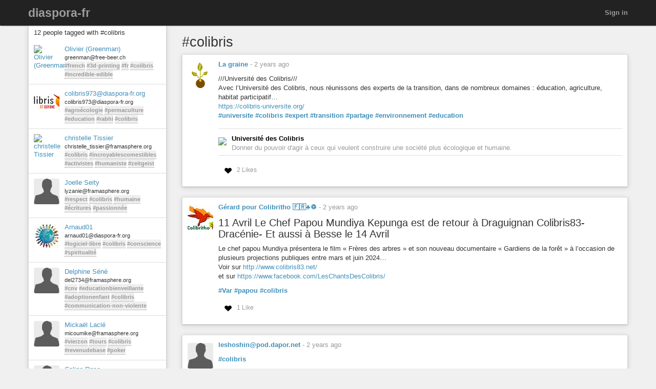

--- FILE ---
content_type: text/html; charset=utf-8
request_url: https://diaspora-fr.org/tags/colibris
body_size: 8170
content:
<!DOCTYPE html>
<html dir='ltr' lang='en'>
<head prefix='og: https://ogp.me/ns# article: https://ogp.me/ns/article# profile: https://ogp.me/ns/profile#'>
<meta content='width=device-width, initial-scale=1' name='viewport'>
<meta content='app-id=1538074832, app-argument=https://diaspora-fr.org/' name='apple-itunes-app'>
<link rel="stylesheet" media="all" href="/assets/color_themes/original/desktop-53655d3e8c2fe27c91a8b8786c6db436189a4bed5b2301d4d2c1afbdc308d447.css" />
<title>
#colibris

</title>
<meta charset='utf-8'>
<meta name="description" content="Posts tagged: colibris" />
<meta property="og:description" content="Posts tagged: colibris" />
<meta property="og:site_name" content="diaspora-fr.org, un réseau social libre et respectueux" />
<meta property="og:url" content="http://diaspora-fr.org/tags/colibris" />
<meta property="og:image" content="https://diaspora-fr.org/assets/branding/logos/asterisk.png" />
<meta property="og:type" content="website" />
<meta name="keywords" content="colibris" />
<meta property="og:title" content="#colibris" />

<link href='/manifest.json' rel='manifest'>
<!-- favicon -->
<!-- For Apple devices -->
<link href='/assets/apple-touch-icon-c88af90ee9657791102c49a5a66f106589803ec9ceef6b9ed9244f344a3c4f91.png' rel='apple-touch-icon'>
<!-- For Nokia devices -->
<link href='/assets/apple-touch-icon-c88af90ee9657791102c49a5a66f106589803ec9ceef6b9ed9244f344a3c4f91.png' rel='shortcut icon'>
<!-- All others -->
<link href='/assets/favicon-e2960af7cc57eb324213b3a590bb2842fd9bb010a9aecf68c5133993a53e93fe.png' rel='shortcut icon'>
<script src="/assets/jquery3-5c7dcc015048ed98c0060951b988c5380363a047d30b22f181def007bd759e05.js"></script>
<script src="/assets/jquery_ujs-60ef1524e8abea5976d213d3d2eef5679d7697a5bc393ac32242bca9bc64e8ee.js"></script>
<script nonce="SWBNwMB+pLQ8wh5O1jCZyi8o0dK0boivV7WGQTSdOGE=">jQuery.ajaxSetup({'cache': false});</script>
<script nonce="SWBNwMB+pLQ8wh5O1jCZyi8o0dK0boivV7WGQTSdOGE=">
//<![CDATA[
window.gon={};gon.appConfig={"settings":{"podname":"diaspora-fr"},"map":{"mapbox":{"enabled":false,"access_token":null,"style":"mapbox/streets-v9"}}};gon.preloads={};
//]]>
</script>
<script src="/assets/main-40c722a98f51b1ce030e4f29840ab7ae31cb34a789b38b1052787a60e77822b3.js"></script>
<script nonce="SWBNwMB+pLQ8wh5O1jCZyi8o0dK0boivV7WGQTSdOGE=">        Diaspora.I18n.load({"cancel":"Cancel","confirm_dialog":"Are you sure?","confirm_unload":"Please confirm that you want to leave this page. Data you have entered won’t be saved.","create":"Create","delete":"Delete","ignore":"Ignore","report":{"name":"Report","status":{"created":"The report has successfully been created","exists":"The report already exists"}},"ignore_user":"Ignore this user?","ignore_failed":"Unable to ignore this user","hide_post":"Hide this post?","hide_post_failed":"Unable to hide this post","remove_post":"Remove this post?","unblock_failed":"Unblocking this user has failed","and":"and","comma":",","edit":"Edit","no_results":"No results found","show_all":"Show all","admins":{"dashboard":{"up_to_date":"Your pod is up to date!","outdated":"Your pod is outdated.","compare_versions":"The latest diaspora* release is \u003c%= latestVersion %\u003e, your pod is running \u003c%= podVersion %\u003e.","error":"Unable to determine latest diaspora* version."}},"admin":{"pods":{"pod":"Pod","ssl":"SSL","ssl_enabled":"SSL enabled","ssl_disabled":"SSL disabled","added":"Added","status":"Status","states":{"unchecked":"Unchecked","no_errors":"OK","dns_failed":"Name resolution (DNS) failed","net_failed":"Connection attempt failed","ssl_failed":"Secure connection (SSL) failed","http_failed":"HTTP connection failed","version_failed":"Unable to retrieve software version","unknown_error":"An unspecified error has happened during the check"},"actions":"Actions","offline_since":"offline since:","last_check":"last check:","more_info":"show more information","check":"perform connection test","recheck":{"success":"The pod was just checked again.","failure":"The check was not performed."},"follow_link":"open link in browser","no_info":"No additional information available at this point","server_software":"Server software:","response_time":"Response time:","ms":{"one":"\u003c%= count %\u003ems","other":"\u003c%= count %\u003ems"},"unknown":"unknown","not_available":"not available","total":{"one":"There is only one known pod.","other":"There are \u003c%= count %\u003e known pods in total."},"unchecked":{"one":"There is still one pod that hasn't been checked at all.","other":"There are still \u003c%= count %\u003e pods that haven't been checked at all."},"active":{"one":"One pod was active recently.","other":"\u003c%= count %\u003e pods were active recently."},"none_active":"None of them were active recently.","all_active":"All of them were active recently.","version_failed":{"one":"There is one pod that has no version (old pod, no NodeInfo).","other":"There are \u003c%= count %\u003e pods that have no version (old pods, no NodeInfo)."},"errors":{"one":"The connection test returned an error for one pod.","other":"The connection test returned an error for \u003c%= count %\u003e pods."}}},"aspects":{"name":"Name","create":{"add_a_new_aspect":"Add a new aspect","success":"Your new aspect \u003c%= name %\u003e was created","failure":"Aspect creation failed."}},"errors":{"connection":"Unable to connect to the server."},"timeago":{"prefixAgo":"","prefixFromNow":"","suffixAgo":"ago","suffixFromNow":"from now","inPast":"any moment now","seconds":"less than a minute","minute":"about a minute","minutes":{"one":"1 minute","other":"%d minutes"},"hour":"about an hour","hours":{"one":"about 1 hour","other":"about %d hours"},"day":"a day","days":{"one":"1 day","other":"%d days"},"month":"about a month","months":{"one":"1 month","other":"%d months"},"year":"about a year","years":{"one":"1 year","other":"%d years"},"wordSeparator":" "},"contacts":{"add_contact":"Add contact","remove_contact":"Remove contact","error_add":"Couldn’t add \u003c%= name %\u003e to the aspect :(","error_remove":"Couldn’t remove \u003c%= name %\u003e from the aspect :(","search_no_results":"No contacts found"},"my_activity":"My activity","my_stream":"Stream","my_aspects":"My aspects","publisher":{"near_from":"Posted from: \u003c%= location %\u003e","option":"Answer","add_option":"Add an answer","question":"Question","markdown_editor":{"preview":"Preview","write":"Write","tooltips":{"bold":"Bold","italic":"Italic","heading":"Heading","insert_link":"Insert link","insert_image":"Insert image","insert_ordered_list":"Insert ordered list","insert_unordered_list":"Insert unordered list","preview":"Preview message","write":"Edit message","cancel":"Cancel message","quote":"Insert quotation","code":"Insert code"},"texts":{"strong":"strong text","italic":"italic text","heading":"heading text","insert_link_description_text":"enter link description here","insert_link_help_text":"Insert link here","insert_image_description_text":"enter image description here","insert_image_help_text":"Insert image link here","insert_image_title":"enter image title here","list":"list text here","quote":"quotation text here","code":"code here"}},"mention_success":"Successfully mentioned: \u003c%= names %\u003e"},"bookmarklet":{"post_something":"Post to diaspora*","post_submit":"Submitting post...","post_success":"Posted! Closing popup window..."},"aspect_dropdown":{"add_to_aspect":"Add contact","select_aspects":"Select aspects","all_aspects":"All aspects","updating":"updating...","mobile_row_checked":"\u003c%= name %\u003e (remove)","mobile_row_unchecked":"\u003c%= name %\u003e (add)","stopped_sharing_with":"You have stopped sharing with \u003c%= name %\u003e.","started_sharing_with":"You have started sharing with \u003c%= name %\u003e!","error":"Couldn’t start sharing with \u003c%= name %\u003e. Are you ignoring them?","error_remove":"Couldn’t remove \u003c%= name %\u003e from the aspect :(","toggle":{"one":"In \u003c%= count %\u003e aspect","other":"In \u003c%= count %\u003e aspects"}},"show_more":"Show more","failed_to_post_message":"Failed to post message!","failed_to_remove":"Failed to remove the entry!","comments":{"show":"Show all comments","hide":"Hide comments","no_comments":"There are no comments yet."},"reshares":{"successful":"The post was successfully reshared!","post":"Reshare \u003c%= name %\u003e’s post?"},"aspect_navigation":{"select_all":"Select all","deselect_all":"Deselect all","no_aspects":"No aspects selected","add_an_aspect":"+ Add an aspect"},"getting_started":{"hey":"Hey, \u003c%= name %\u003e!","no_tags":"Hey, you haven’t followed any tags! Continue anyway?","alright_ill_wait":"All right, I’ll wait.","preparing_your_stream":"Preparing your personalized stream..."},"photo_uploader":{"upload_photos":"Upload photos","looking_good":"OMG, you look awesome!","completed":"\u003c%= file %\u003e completed","error":"A problem occurred while uploading file \u003c%= file %\u003e","invalid_ext":"{file} has invalid extension. Only {extensions} are allowed.","size_error":"{file} is too large, maximum file size is {sizeLimit}.","empty":"{file} is empty, please select files again without it."},"tags":{"wasnt_that_interesting":"OK, I suppose #\u003c%= tagName %\u003e wasn’t all that interesting..."},"people":{"not_found":"... and no one was found","mention":"Mention","message":"Message","edit_my_profile":"Edit my profile","stop_ignoring":"Stop ignoring","helper":{"is_sharing":"\u003c%= name %\u003e is sharing with you","is_not_sharing":"\u003c%= name %\u003e is not sharing with you"}},"profile":{"edit":"Edit","add_some":"Add some","you_have_no_tags":"You have no tags!","bio":"Bio","location":"Location","gender":"Gender","born":"Birthday","photos":"Photos","posts":"Posts"},"conversation":{"create":{"no_recipient":"Hey, you need to add a recipient first!"},"new":{"no_contacts":"You need to add some contacts before you can start a conversation."}},"notifications":{"mark_read":"Mark read","mark_unread":"Mark unread","new_notifications":{"one":"You have \u003c%= count %\u003e unread notification","other":"You have \u003c%= count %\u003e unread notifications"}},"stream":{"hide":"Hide","public":"Public","limited":"Limited","like":"Like","unlike":"Unlike","reshare":"Reshare","comment":"Comment","original_post_deleted":"Original post deleted by author","show_nsfw_post":"Show post","show_nsfw_posts":"Show all","hide_nsfw_posts":"Hide #nsfw posts","follow":"Follow","unfollow":"Unfollow","enable_post_notifications":"Enable notifications for this post","disable_post_notifications":"Disable notifications for this post","permalink":"Permalink","via":"via \u003c%= provider %\u003e","no_posts_yet":"There are no posts to display here yet.","likes":{"zero":"\u003c%= count %\u003e Likes","one":"\u003c%= count %\u003e Like","other":"\u003c%= count %\u003e Likes"},"reshares":{"zero":"\u003c%= count %\u003e Reshares","one":"\u003c%= count %\u003e Reshare","other":"\u003c%= count %\u003e Reshares"},"comments":{"zero":"\u003c%= count %\u003e comments","one":"\u003c%= count %\u003e comment","other":"\u003c%= count %\u003e comments"},"more_comments":{"zero":"Show \u003c%= count %\u003e more comments","one":"Show \u003c%= count %\u003e more comment","other":"Show \u003c%= count %\u003e more comments"},"followed_tag":{"title":"#Followed tags","add_a_tag":"Add a tag","follow":"Follow"},"tags":{"follow":"Follow #\u003c%= tag %\u003e","following":"Following #\u003c%= tag %\u003e","stop_following":"Stop following #\u003c%= tag %\u003e","stop_following_confirm":"Stop following #\u003c%= tag %\u003e?","follow_error":"Couldn’t follow #\u003c%= tag %\u003e :(","stop_following_error":"Couldn’t stop following #\u003c%= tag %\u003e :("}},"header":{"home":"Home","profile":"Profile","contacts":"Contacts","settings":"Settings","help":"Help","admin":"Admin","moderator":"Moderator","log_out":"Log out","toggle_navigation":"Toggle navigation","switch_to_touch_optimized_mode":"Switch to touch-optimized mode","notifications":"Notifications","conversations":"Conversations","search":"Search","recent_notifications":"Recent notifications","mark_all_as_read":"Mark all as read","view_all":"View all","close":"Close"},"viewer":{"reshared":"Reshared"},"poll":{"vote":"Vote","go_to_original_post":"You can participate in this poll on the \u003c%= original_post_link %\u003e.","original_post":"original post","result":"Result","count":{"one":"1 vote so far","other":"\u003c%=count%\u003e votes so far"},"answer_count":{"zero":"0 votes","one":"1 vote","other":"\u003c%=count%\u003e votes"},"show_result":"Show result","close_result":"Hide result","your_vote":"Your vote"},"pluralization_rule":"(function(input) { var runtime = (function(){return this.buildArgsFor=function(t){return[this.n(t),this.i(t),this.f(t),this.t(t),this.v(t),this.w(t)]},this.n=function(t){return this.toNum(t.indexOf(\".\")\u003e-1?this._n(t).replace(/([0]+\\.$)/,\"\"):this._n(t))},this.i=function(t){return this.toNum(this._i(t))},this.f=function(t){return this.toNum(this._f(t))},this.t=function(t){return this.toNum(this._t(t))},this.v=function(t){return this.toNum(this._v(t))},this.w=function(t){return this.toNum(this._w(t))},this.toNum=function(t){return 0==t.length?0:t.indexOf(\".\")\u003e-1?parseFloat(t):parseInt(t)},this._n=function(t){return/(-)?(.*)/.exec(t)[2]},this._i=function(t){return/([\\d]+)(\\..*)?/.exec(this._n(t))[1]},this._f=function(t){return/([\\d]+\\.?)(.*)/.exec(this._n(t))[2]},this._t=function(t){return this._f(t).replace(/([0]+$)/,\"\")},this._v=function(t){return this._f(t).length.toString()},this._w=function(t){return this._t(t).length.toString()},this}).call({}); var num = input.toString(); var n = runtime.n(num); var i = runtime.i(num); var v = runtime.v(num); var w = runtime.w(num); var f = runtime.f(num); var t = runtime.t(num); return ((i == 1 \u0026\u0026 v == 0) ? 'one' : 'other'); })","pod_name":"diaspora-fr"},
                           "en",
                           {"cancel":"Cancel","confirm_dialog":"Are you sure?","confirm_unload":"Please confirm that you want to leave this page. Data you have entered won’t be saved.","create":"Create","delete":"Delete","ignore":"Ignore","report":{"name":"Report","status":{"created":"The report has successfully been created","exists":"The report already exists"}},"ignore_user":"Ignore this user?","ignore_failed":"Unable to ignore this user","hide_post":"Hide this post?","hide_post_failed":"Unable to hide this post","remove_post":"Remove this post?","unblock_failed":"Unblocking this user has failed","and":"and","comma":",","edit":"Edit","no_results":"No results found","show_all":"Show all","admins":{"dashboard":{"up_to_date":"Your pod is up to date!","outdated":"Your pod is outdated.","compare_versions":"The latest diaspora* release is \u003c%= latestVersion %\u003e, your pod is running \u003c%= podVersion %\u003e.","error":"Unable to determine latest diaspora* version."}},"admin":{"pods":{"pod":"Pod","ssl":"SSL","ssl_enabled":"SSL enabled","ssl_disabled":"SSL disabled","added":"Added","status":"Status","states":{"unchecked":"Unchecked","no_errors":"OK","dns_failed":"Name resolution (DNS) failed","net_failed":"Connection attempt failed","ssl_failed":"Secure connection (SSL) failed","http_failed":"HTTP connection failed","version_failed":"Unable to retrieve software version","unknown_error":"An unspecified error has happened during the check"},"actions":"Actions","offline_since":"offline since:","last_check":"last check:","more_info":"show more information","check":"perform connection test","recheck":{"success":"The pod was just checked again.","failure":"The check was not performed."},"follow_link":"open link in browser","no_info":"No additional information available at this point","server_software":"Server software:","response_time":"Response time:","ms":{"one":"\u003c%= count %\u003ems","other":"\u003c%= count %\u003ems"},"unknown":"unknown","not_available":"not available","total":{"one":"There is only one known pod.","other":"There are \u003c%= count %\u003e known pods in total."},"unchecked":{"one":"There is still one pod that hasn't been checked at all.","other":"There are still \u003c%= count %\u003e pods that haven't been checked at all."},"active":{"one":"One pod was active recently.","other":"\u003c%= count %\u003e pods were active recently."},"none_active":"None of them were active recently.","all_active":"All of them were active recently.","version_failed":{"one":"There is one pod that has no version (old pod, no NodeInfo).","other":"There are \u003c%= count %\u003e pods that have no version (old pods, no NodeInfo)."},"errors":{"one":"The connection test returned an error for one pod.","other":"The connection test returned an error for \u003c%= count %\u003e pods."}}},"aspects":{"name":"Name","create":{"add_a_new_aspect":"Add a new aspect","success":"Your new aspect \u003c%= name %\u003e was created","failure":"Aspect creation failed."}},"errors":{"connection":"Unable to connect to the server."},"timeago":{"prefixAgo":"","prefixFromNow":"","suffixAgo":"ago","suffixFromNow":"from now","inPast":"any moment now","seconds":"less than a minute","minute":"about a minute","minutes":{"one":"1 minute","other":"%d minutes"},"hour":"about an hour","hours":{"one":"about 1 hour","other":"about %d hours"},"day":"a day","days":{"one":"1 day","other":"%d days"},"month":"about a month","months":{"one":"1 month","other":"%d months"},"year":"about a year","years":{"one":"1 year","other":"%d years"},"wordSeparator":" "},"contacts":{"add_contact":"Add contact","remove_contact":"Remove contact","error_add":"Couldn’t add \u003c%= name %\u003e to the aspect :(","error_remove":"Couldn’t remove \u003c%= name %\u003e from the aspect :(","search_no_results":"No contacts found"},"my_activity":"My activity","my_stream":"Stream","my_aspects":"My aspects","publisher":{"near_from":"Posted from: \u003c%= location %\u003e","option":"Answer","add_option":"Add an answer","question":"Question","markdown_editor":{"preview":"Preview","write":"Write","tooltips":{"bold":"Bold","italic":"Italic","heading":"Heading","insert_link":"Insert link","insert_image":"Insert image","insert_ordered_list":"Insert ordered list","insert_unordered_list":"Insert unordered list","preview":"Preview message","write":"Edit message","cancel":"Cancel message","quote":"Insert quotation","code":"Insert code"},"texts":{"strong":"strong text","italic":"italic text","heading":"heading text","insert_link_description_text":"enter link description here","insert_link_help_text":"Insert link here","insert_image_description_text":"enter image description here","insert_image_help_text":"Insert image link here","insert_image_title":"enter image title here","list":"list text here","quote":"quotation text here","code":"code here"}},"mention_success":"Successfully mentioned: \u003c%= names %\u003e"},"bookmarklet":{"post_something":"Post to diaspora*","post_submit":"Submitting post...","post_success":"Posted! Closing popup window..."},"aspect_dropdown":{"add_to_aspect":"Add contact","select_aspects":"Select aspects","all_aspects":"All aspects","updating":"updating...","mobile_row_checked":"\u003c%= name %\u003e (remove)","mobile_row_unchecked":"\u003c%= name %\u003e (add)","stopped_sharing_with":"You have stopped sharing with \u003c%= name %\u003e.","started_sharing_with":"You have started sharing with \u003c%= name %\u003e!","error":"Couldn’t start sharing with \u003c%= name %\u003e. Are you ignoring them?","error_remove":"Couldn’t remove \u003c%= name %\u003e from the aspect :(","toggle":{"one":"In \u003c%= count %\u003e aspect","other":"In \u003c%= count %\u003e aspects"}},"show_more":"Show more","failed_to_post_message":"Failed to post message!","failed_to_remove":"Failed to remove the entry!","comments":{"show":"Show all comments","hide":"Hide comments","no_comments":"There are no comments yet."},"reshares":{"successful":"The post was successfully reshared!","post":"Reshare \u003c%= name %\u003e’s post?"},"aspect_navigation":{"select_all":"Select all","deselect_all":"Deselect all","no_aspects":"No aspects selected","add_an_aspect":"+ Add an aspect"},"getting_started":{"hey":"Hey, \u003c%= name %\u003e!","no_tags":"Hey, you haven’t followed any tags! Continue anyway?","alright_ill_wait":"All right, I’ll wait.","preparing_your_stream":"Preparing your personalized stream..."},"photo_uploader":{"upload_photos":"Upload photos","looking_good":"OMG, you look awesome!","completed":"\u003c%= file %\u003e completed","error":"A problem occurred while uploading file \u003c%= file %\u003e","invalid_ext":"{file} has invalid extension. Only {extensions} are allowed.","size_error":"{file} is too large, maximum file size is {sizeLimit}.","empty":"{file} is empty, please select files again without it."},"tags":{"wasnt_that_interesting":"OK, I suppose #\u003c%= tagName %\u003e wasn’t all that interesting..."},"people":{"not_found":"... and no one was found","mention":"Mention","message":"Message","edit_my_profile":"Edit my profile","stop_ignoring":"Stop ignoring","helper":{"is_sharing":"\u003c%= name %\u003e is sharing with you","is_not_sharing":"\u003c%= name %\u003e is not sharing with you"}},"profile":{"edit":"Edit","add_some":"Add some","you_have_no_tags":"You have no tags!","bio":"Bio","location":"Location","gender":"Gender","born":"Birthday","photos":"Photos","posts":"Posts"},"conversation":{"create":{"no_recipient":"Hey, you need to add a recipient first!"},"new":{"no_contacts":"You need to add some contacts before you can start a conversation."}},"notifications":{"mark_read":"Mark read","mark_unread":"Mark unread","new_notifications":{"one":"You have \u003c%= count %\u003e unread notification","other":"You have \u003c%= count %\u003e unread notifications"}},"stream":{"hide":"Hide","public":"Public","limited":"Limited","like":"Like","unlike":"Unlike","reshare":"Reshare","comment":"Comment","original_post_deleted":"Original post deleted by author","show_nsfw_post":"Show post","show_nsfw_posts":"Show all","hide_nsfw_posts":"Hide #nsfw posts","follow":"Follow","unfollow":"Unfollow","enable_post_notifications":"Enable notifications for this post","disable_post_notifications":"Disable notifications for this post","permalink":"Permalink","via":"via \u003c%= provider %\u003e","no_posts_yet":"There are no posts to display here yet.","likes":{"zero":"\u003c%= count %\u003e Likes","one":"\u003c%= count %\u003e Like","other":"\u003c%= count %\u003e Likes"},"reshares":{"zero":"\u003c%= count %\u003e Reshares","one":"\u003c%= count %\u003e Reshare","other":"\u003c%= count %\u003e Reshares"},"comments":{"zero":"\u003c%= count %\u003e comments","one":"\u003c%= count %\u003e comment","other":"\u003c%= count %\u003e comments"},"more_comments":{"zero":"Show \u003c%= count %\u003e more comments","one":"Show \u003c%= count %\u003e more comment","other":"Show \u003c%= count %\u003e more comments"},"followed_tag":{"title":"#Followed tags","add_a_tag":"Add a tag","follow":"Follow"},"tags":{"follow":"Follow #\u003c%= tag %\u003e","following":"Following #\u003c%= tag %\u003e","stop_following":"Stop following #\u003c%= tag %\u003e","stop_following_confirm":"Stop following #\u003c%= tag %\u003e?","follow_error":"Couldn’t follow #\u003c%= tag %\u003e :(","stop_following_error":"Couldn’t stop following #\u003c%= tag %\u003e :("}},"header":{"home":"Home","profile":"Profile","contacts":"Contacts","settings":"Settings","help":"Help","admin":"Admin","moderator":"Moderator","log_out":"Log out","toggle_navigation":"Toggle navigation","switch_to_touch_optimized_mode":"Switch to touch-optimized mode","notifications":"Notifications","conversations":"Conversations","search":"Search","recent_notifications":"Recent notifications","mark_all_as_read":"Mark all as read","view_all":"View all","close":"Close"},"viewer":{"reshared":"Reshared"},"poll":{"vote":"Vote","go_to_original_post":"You can participate in this poll on the \u003c%= original_post_link %\u003e.","original_post":"original post","result":"Result","count":{"one":"1 vote so far","other":"\u003c%=count%\u003e votes so far"},"answer_count":{"zero":"0 votes","one":"1 vote","other":"\u003c%=count%\u003e votes"},"show_result":"Show result","close_result":"Hide result","your_vote":"Your vote"},"pluralization_rule":"(function(input) { var runtime = (function(){return this.buildArgsFor=function(t){return[this.n(t),this.i(t),this.f(t),this.t(t),this.v(t),this.w(t)]},this.n=function(t){return this.toNum(t.indexOf(\".\")\u003e-1?this._n(t).replace(/([0]+\\.$)/,\"\"):this._n(t))},this.i=function(t){return this.toNum(this._i(t))},this.f=function(t){return this.toNum(this._f(t))},this.t=function(t){return this.toNum(this._t(t))},this.v=function(t){return this.toNum(this._v(t))},this.w=function(t){return this.toNum(this._w(t))},this.toNum=function(t){return 0==t.length?0:t.indexOf(\".\")\u003e-1?parseFloat(t):parseInt(t)},this._n=function(t){return/(-)?(.*)/.exec(t)[2]},this._i=function(t){return/([\\d]+)(\\..*)?/.exec(this._n(t))[1]},this._f=function(t){return/([\\d]+\\.?)(.*)/.exec(this._n(t))[2]},this._t=function(t){return this._f(t).replace(/([0]+$)/,\"\")},this._v=function(t){return this._f(t).length.toString()},this._w=function(t){return this._t(t).length.toString()},this}).call({}); var num = input.toString(); var n = runtime.n(num); var i = runtime.i(num); var v = runtime.v(num); var w = runtime.w(num); var f = runtime.f(num); var t = runtime.t(num); return ((i == 1 \u0026\u0026 v == 0) ? 'one' : 'other'); })","pod_name":"diaspora-fr"});
        Diaspora.Page = "TagsShow";
</script>

<meta name="csrf-param" content="authenticity_token" />
<meta name="csrf-token" content="9QgnLD3PEvQsP41Aa7UMUwdMUAjOua8mX0P_K0bgoJD_O9L_xZCaiMU-ePgAdK8esiGePo1GKvR9nSG37EcZSA" />




</head>
<body class='page-tags action-show'>
<header>
<div class='dark-header'>
<nav class='navbar navbar-inverse navbar-fixed-top'>
<div class='container-fluid'>
<div class='row'>
<div class='col-md-12'>
<div class='not-connected-menu'>
<div class='navbar-header navbar-left'>
<div class='hidden-xs'>
<a class="navbar-brand" href="/">diaspora-fr</a>
</div>
<div class='visible-xs-block header-title'>
<a class="navbar-brand" href="/"><img class="img-responsive" src="/assets/branding/logos/asterisk_white_mobile-e8969c5be4d8404eb7cde3f6365421f08f2f0ba5a5020e69c1221b6df0875b72.png" /></a>
</div>
</div>
<ul class='nav navbar-nav navbar-right'>
<li><a class="login" href="/users/sign_in">Sign in</a></li>
</ul>

</div>
</div>
</div>
</div>
</nav>
</div>
</header>


<noscript>
<div class='noscript'>
<h3>This website requires JavaScript to function properly. If you disabled JavaScript, please enable it and refresh this page.</h3>
</div>
</noscript>
<div class='container-fluid' id='tags_show'>
<div class='row'>
<div class='col-md-3 hidden-xs'>
<div class='sidebar'>
<div class='sidebar-header clearfix'>
<h3>
12 people tagged with #colibris
</h3>
</div>
<div class='side_stream stream'>
<div id='people-stream'>
<div class='media stream-element' id='92'>
<div class='media-object pull-left'>
<a href="/people/57c152cfdd165825"><img alt="Olivier (Greenman)" class="avatar img-responsive center-block" title="Olivier (Greenman)" data-person_id="92" src="https://diaspora-fr.org/camo/77b45bc74ca48df1fac8b18ff804b876e6c6aa70/68747470733a2f2f667265652d626565722e63682f75706c6f6164732f696d616765732f7468756d625f736d616c6c5f39343866333463363339653362613661353665382e6a7067" /></a>
</div>
<div class='media-body'>
<a data-hovercard="/people/57c152cfdd165825" href="/people/57c152cfdd165825" class="name">Olivier (Greenman)</a>
<div class='info diaspora_handle'>
greenman@free-beer.ch
</div>
<div class='info tags'>
<a class="tag" href="/tags/french">#french</a> <a class="tag" href="/tags/3d-printing">#3d-printing</a> <a class="tag" href="/tags/fr">#fr</a> <a class="tag" href="/tags/colibris">#colibris</a> <a class="tag" href="/tags/incredible-edible">#incredible-edible</a>
</div>
</div>
</div>
<div class='media stream-element' id='22712'>
<div class='media-object pull-left'>
<a href="/people/5ea46ef029a80132f0db061787dcf416"><img alt="colibris973@diaspora-fr.org" class="avatar img-responsive center-block" title="colibris973@diaspora-fr.org" data-person_id="22712" src="https://diaspora-fr.org/uploads/images/thumb_small_45259125bfa955d8f1e5.jpg" /></a>
</div>
<div class='media-body'>
<a data-hovercard="/people/5ea46ef029a80132f0db061787dcf416" href="/people/5ea46ef029a80132f0db061787dcf416" class="name">colibris973@diaspora-fr.org</a>
<div class='info diaspora_handle'>
colibris973@diaspora-fr.org
</div>
<div class='info tags'>
<a class="tag" href="/tags/agroécologie">#agroécologie</a> <a class="tag" href="/tags/permaculture">#permaculture</a> <a class="tag" href="/tags/education">#education</a> <a class="tag" href="/tags/rabhi">#rabhi</a> <a class="tag" href="/tags/colibris">#colibris</a>
</div>
</div>
</div>
<div class='media stream-element' id='30401'>
<div class='media-object pull-left'>
<a href="/people/110cadb05925013249182a0000053625"><img alt="christelle Tissier" class="avatar img-responsive center-block" title="christelle Tissier" data-person_id="30401" src="https://diaspora-fr.org/camo/d1f00f2b6adec0785f0247555f91b1a61c9495b2/68747470733a2f2f6672616d617370686572652e6f72672f75706c6f6164732f696d616765732f7468756d625f736d616c6c5f62376430316135633930393330383330623636382e6a7067" /></a>
</div>
<div class='media-body'>
<a data-hovercard="/people/110cadb05925013249182a0000053625" href="/people/110cadb05925013249182a0000053625" class="name">christelle Tissier</a>
<div class='info diaspora_handle'>
christelle_tissier@framasphere.org
</div>
<div class='info tags'>
<a class="tag" href="/tags/colibris">#colibris</a> <a class="tag" href="/tags/incroyablescomestibles">#incroyablescomestibles</a> <a class="tag" href="/tags/activistes">#activistes</a> <a class="tag" href="/tags/humaniste">#humaniste</a> <a class="tag" href="/tags/zeitgeist">#zeitgeist</a>
</div>
</div>
</div>
<div class='media stream-element' id='32052'>
<div class='media-object pull-left'>
<a href="/people/86187c207e110132ce382a0000053625"><img alt="Joelle Seity" class="avatar img-responsive center-block" title="Joelle Seity" data-person_id="32052" src="https://diaspora-fr.org/camo/cd3e687021e871ac904d0a76456ddd32925bc56b/68747470733a2f2f6672616d617370686572652e6f72672f75706c6f6164732f696d616765732f7468756d625f736d616c6c5f61393236356636616662323066373739343432342e6a7067" /></a>
</div>
<div class='media-body'>
<a data-hovercard="/people/86187c207e110132ce382a0000053625" href="/people/86187c207e110132ce382a0000053625" class="name">Joelle Seity</a>
<div class='info diaspora_handle'>
lyzanie@framasphere.org
</div>
<div class='info tags'>
<a class="tag" href="/tags/respect">#respect</a> <a class="tag" href="/tags/colibris">#colibris</a> <a class="tag" href="/tags/humaine">#humaine</a> <a class="tag" href="/tags/écritures">#écritures</a> <a class="tag" href="/tags/passionnée">#passionnée</a>
</div>
</div>
</div>
<div class='media stream-element' id='1885'>
<div class='media-object pull-left'>
<a href="/people/9710ed2adc28e661"><img alt="Arnaud01" class="avatar img-responsive center-block" title="Arnaud01" data-person_id="1885" src="https://diaspora-fr.org/uploads/images/thumb_small_20723ef5b216e84ef664.jpg" /></a>
</div>
<div class='media-body'>
<a data-hovercard="/people/9710ed2adc28e661" href="/people/9710ed2adc28e661" class="name">Arnaud01</a>
<div class='info diaspora_handle'>
arnaud01@diaspora-fr.org
</div>
<div class='info tags'>
<a class="tag" href="/tags/logiciel-libre">#logiciel-libre</a> <a class="tag" href="/tags/colibris">#colibris</a> <a class="tag" href="/tags/conscience">#conscience</a> <a class="tag" href="/tags/spiritualité">#spiritualité</a>
</div>
</div>
</div>
<div class='media stream-element' id='81027'>
<div class='media-object pull-left'>
<a href="/people/1493410085050136545e2a0000053625"><img alt="Delphine Séné" class="avatar img-responsive center-block" title="Delphine Séné" data-person_id="81027" src="https://diaspora-fr.org/camo/0f9f24c61e13f81537bb8b2607227a28c9ff9d8c/68747470733a2f2f6672616d617370686572652e6f72672f75706c6f6164732f696d616765732f7468756d625f736d616c6c5f36653062343732346231616461633866383565342e6a7067" /></a>
</div>
<div class='media-body'>
<a data-hovercard="/people/1493410085050136545e2a0000053625" href="/people/1493410085050136545e2a0000053625" class="name">Delphine Séné</a>
<div class='info diaspora_handle'>
del2734@framasphere.org
</div>
<div class='info tags'>
<a class="tag" href="/tags/cnv">#cnv</a> <a class="tag" href="/tags/educationbienveillante">#educationbienveillante</a> <a class="tag" href="/tags/adoptionenfant">#adoptionenfant</a> <a class="tag" href="/tags/colibris">#colibris</a> <a class="tag" href="/tags/communication-non-violente">#communication-non-violente</a>
</div>
</div>
</div>
<div class='media stream-element' id='27051'>
<div class='media-object pull-left'>
<a href="/people/637a9e80467b013251282a0000053625"><img alt="Mickaël Laclé" class="avatar img-responsive center-block" title="Mickaël Laclé" data-person_id="27051" src="/assets/user/default-08eb2fe689905b2945acefbac66ea4648b1f59a78cf94970349048aae876c72d.png" /></a>
</div>
<div class='media-body'>
<a data-hovercard="/people/637a9e80467b013251282a0000053625" href="/people/637a9e80467b013251282a0000053625" class="name">Mickaël Laclé</a>
<div class='info diaspora_handle'>
micoumike@framasphere.org
</div>
<div class='info tags'>
<a class="tag" href="/tags/vierzon">#vierzon</a> <a class="tag" href="/tags/tours">#tours</a> <a class="tag" href="/tags/colibris">#colibris</a> <a class="tag" href="/tags/revenudebase">#revenudebase</a> <a class="tag" href="/tags/poker">#poker</a>
</div>
</div>
</div>
<div class='media stream-element' id='50416'>
<div class='media-object pull-left'>
<a href="/people/a5079310defb013350cf2a0000053625"><img alt="Coline Rose" class="avatar img-responsive center-block" title="Coline Rose" data-person_id="50416" src="https://diaspora-fr.org/camo/3b0b86e843acd9a8a318a6548ed443d99a691f3e/68747470733a2f2f6672616d617370686572652e6f72672f75706c6f6164732f696d616765732f7468756d625f736d616c6c5f36326363383534333934323332356132346666382e6a7067" /></a>
</div>
<div class='media-body'>
<a data-hovercard="/people/a5079310defb013350cf2a0000053625" href="/people/a5079310defb013350cf2a0000053625" class="name">Coline Rose</a>
<div class='info diaspora_handle'>
colinerose@framasphere.org
</div>
<div class='info tags'>
<a class="tag" href="/tags/agroecologie">#agroecologie</a> <a class="tag" href="/tags/musique">#musique</a> <a class="tag" href="/tags/environnement">#environnement</a> <a class="tag" href="/tags/permaculture">#permaculture</a> <a class="tag" href="/tags/colibris">#colibris</a>
</div>
</div>
</div>
<div class='media stream-element' id='30279'>
<div class='media-object pull-left'>
<a href="/people/3196a3406994013205215404a6b20780"><img alt="Christophe DELAMARE" class="avatar img-responsive center-block" title="Christophe DELAMARE" data-person_id="30279" src="https://diaspora-fr.org/camo/b312705eeb7fa55df5bfbdb724ae48c486451548/68747470733a2f2f64696173702e65752f75706c6f6164732f696d616765732f7468756d625f736d616c6c5f31306232383433656164376132386138646233352e6a7067" /></a>
</div>
<div class='media-body'>
<a data-hovercard="/people/3196a3406994013205215404a6b20780" href="/people/3196a3406994013205215404a6b20780" class="name">Christophe DELAMARE</a>
<div class='info diaspora_handle'>
ummon@diasp.eu
</div>
<div class='info tags'>
<a class="tag" href="/tags/agroécologie">#agroécologie</a> <a class="tag" href="/tags/permaculture">#permaculture</a> <a class="tag" href="/tags/colibris">#colibris</a> <a class="tag" href="/tags/ief">#ief</a> <a class="tag" href="/tags/openbadges">#openbadges</a>
</div>
</div>
</div>
<div class='media stream-element' id='35254'>
<div class='media-object pull-left'>
<a href="/people/3200c120a14f01324db52a0000053625"><img alt="Nicolas Seraud" class="avatar img-responsive center-block" title="Nicolas Seraud" data-person_id="35254" src="https://diaspora-fr.org/camo/488152866ff6cc5b7734aa72bbf39fb5995dd84a/68747470733a2f2f6672616d617370686572652e6f72672f75706c6f6164732f696d616765732f7468756d625f736d616c6c5f64356138383661346562383862396238306239312e6a7067" /></a>
</div>
<div class='media-body'>
<a data-hovercard="/people/3200c120a14f01324db52a0000053625" href="/people/3200c120a14f01324db52a0000053625" class="name">Nicolas Seraud</a>
<div class='info diaspora_handle'>
nikko71@framasphere.org
</div>
<div class='info tags'>
<a class="tag" href="/tags/démocratieréelle">#démocratieréelle</a> <a class="tag" href="/tags/colibris">#colibris</a> <a class="tag" href="/tags/permaculture">#permaculture</a> <a class="tag" href="/tags/enercoop">#enercoop</a> <a class="tag" href="/tags/écologie">#écologie</a>
</div>
</div>
</div>
<div class='media stream-element' id='2635'>
<div class='media-object pull-left'>
<a href="/people/0f1a82b2d1c0c041"><img alt="www.r-evolution.fr" class="avatar img-responsive center-block" title="www.r-evolution.fr" data-person_id="2635" src="https://diaspora-fr.org/camo/b201f83c469d319df4687417641eca31b7cb82ea/68747470733a2f2f64696173702e6f72672f75706c6f6164732f696d616765732f7468756d625f736d616c6c5f38313431313565323263373966663936323064302e706e67" /></a>
</div>
<div class='media-body'>
<a data-hovercard="/people/0f1a82b2d1c0c041" href="/people/0f1a82b2d1c0c041" class="name">www.r-evolution.fr</a>
<div class='info diaspora_handle'>
revolution@diasp.org
</div>
<div class='info tags'>
<a class="tag" href="/tags/anonymous">#anonymous</a> <a class="tag" href="/tags/colibris">#colibris</a> <a class="tag" href="/tags/indignesfrance">#indignesfrance</a> <a class="tag" href="/tags/nous">#nous</a> <a class="tag" href="/tags/restosducoeur">#restosducoeur</a>
</div>
</div>
</div>
<div class='media stream-element' id='59326'>
<div class='media-object pull-left'>
<a href="/people/7766c960b5500134f3042a0000053625"><img alt="Stéphane C." class="avatar img-responsive center-block" title="Stéphane C." data-person_id="59326" src="https://diaspora-fr.org/camo/c1eedfc849b1668e4b7339555725b16d9a4957b6/68747470733a2f2f6672616d617370686572652e6f72672f75706c6f6164732f696d616765732f7468756d625f736d616c6c5f64643731633830393437663966663031356230322e6a7067" /></a>
</div>
<div class='media-body'>
<a data-hovercard="/people/7766c960b5500134f3042a0000053625" href="/people/7766c960b5500134f3042a0000053625" class="name">Stéphane C.</a>
<div class='info diaspora_handle'>
steph01300@framasphere.org
</div>
<div class='info tags'>
<a class="tag" href="/tags/nature">#nature</a> <a class="tag" href="/tags/colibris">#colibris</a> <a class="tag" href="/tags/bugey">#bugey</a> <a class="tag" href="/tags/chamanisme">#chamanisme</a> <a class="tag" href="/tags/décroissance">#décroissance</a>
</div>
</div>
</div>

</div>

</div>
</div>
</div>
<div class='col-md-9'>
<div class='stream-container'>
<div id='author_info'>
<h2>
#colibris
</h2>
</div>
<div class='stream' id='main-stream'></div>
<div id='paginate'>
<div class='loader hidden'>
<div class='spinner'></div>
</div>
</div>
</div>
</div>
</div>
</div>
<div class="modal fade" id="reportModal" tabindex="-1" role="dialog">
  <div class="modal-dialog">
    <div class="modal-content">
      <div class="modal-header">
        <button class="close" data-dismiss="modal" type="button">×</button>
        <h3 class="modal-title">Reporting content</h3>
      </div>
      <div class="modal-body">
        <p>
          Reporting content sends an email to all the moderators of this pod.
            Please only report content that violates <a target="_blank" rel="noopener" href="/terms">diaspora-fr terms</a>.
        </p>
        <form id="report-content-form" accept-charset="UTF-8">
          <p><label for="report-reason-field">Please state how the content you are reporting violates our terms of use:</label></p>
          <p><textarea id="report-reason-field" name="report-reason" class="form-control" placeholder="This content violates the terms because..." autofocus required></textarea></p>
          <div class="clearfix">
            <input type="submit" class="btn btn-primary pull-right" value="Report this content" />
          </div>
        </form>
      </div>
    </div>
  </div>
</div>



<div class='blueimp-gallery blueimp-gallery-controls' id='blueimp-gallery'>
<div class='slides'></div>
<a class='prev'>
<div class='entypo-chevron-small-left'></div>
</a>
<a class='next'>
<div class='entypo-chevron-small-right'></div>
</a>
<a class='close'>
<div class='entypo-cross'></div>
</a>
<a class='play-pause'></a>
<ol class='indicator'></ol>
</div>
<div id='flash-container'></div>
<a class='entypo-chevron-up back-to-top' href='#' id='back-to-top' title='Back to top'></a>
</body>
</html>

